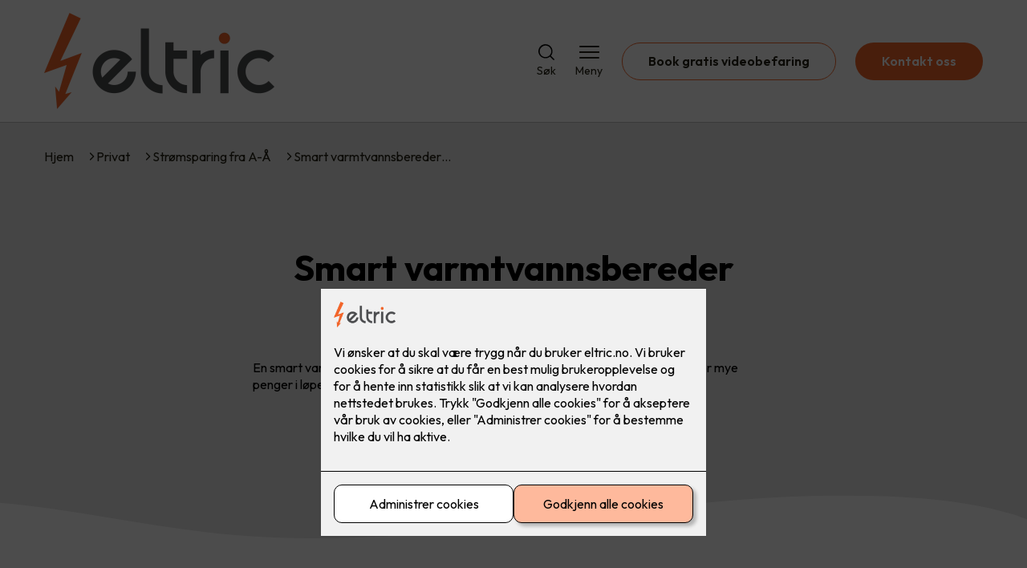

--- FILE ---
content_type: text/html; charset=utf-8
request_url: https://www.eltric.no/privat/energikloke-valg/smart-varmtvannsbereder-kutter-kostnadene
body_size: 15753
content:

        <!DOCTYPE html>
        <html lang="no">
            <head>
                <title>Smart varmtvannsbereder kutter kostnadene - Eltric AS - din elektriker i Namsos</title>
                <link rel="preconnect" href="https://res.cloudinary.com">
                <link rel="canonical" href="https://www.elkonor.no/privat/energikloke-valg/smart-varmtvannsbereder-kutter-kostnadene">
                <meta name="viewport"  content="width=device-width, initial-scale=1"><meta name="description"  content="En smart varmtvannsbereder flytter forbruket til gunstigere tider, og sparer deg for mye penger i løpet av året.

"><meta  property="og:title" content="Smart varmtvannsbereder kutter kostnadene"><meta  property="og:description" content="En smart varmtvannsbereder flytter forbruket til gunstigere tider, og sparer deg for mye penger i løpet av året.

"><meta name="twitter:title"  content="Smart varmtvannsbereder kutter kostnadene"><meta name="twitter:description"  content="En smart varmtvannsbereder flytter forbruket til gunstigere tider, og sparer deg for mye penger i løpet av året.

">
                <link rel="preconnect" href="https://fonts.gstatic.com" crossorigin /><link rel="preload" as="style" href="https://fonts.googleapis.com/css2?family=Outfit:wght@400;600;700&display=swap" /><link rel="stylesheet" href="https://fonts.googleapis.com/css2?family=Outfit:wght@400;600;700&display=swap" media="print" onload="this.media='all'" />
                
                
                <link rel="shortcut icon"type="image/x-icon" href="https://res.cloudinary.com/rubics/image/upload/w_32,h_32,c_pad/667e910b1d70e61cff5dcdb3-Eltric-logo%202021_liten.png">
                <script src="/js/app.2f1fdc5d8e5d3245b97d.bundle.js" defer></script>
                
                <script>
                  window.dataLayer = window.dataLayer || [];
                  function gtag(){dataLayer.push(arguments);}
                  gtag('set', 'ads_data_redaction', true);
                  gtag('consent', 'default', {
                    functionality_storage: "granted",
                    security_storage: "granted",
                    ad_storage: "denied",
                    analytics_storage: "denied",
                    personalization_storage: "denied",
                    ad_user_data: "denied",
                    ad_personalization: "denied",
                    wait_for_update: 10000
                  });
                  document.addEventListener("consents-confirmed", async function(e) {
                    gtag("consent", "update", e.detail.gtm);
                    dataLayer.push({ event: "consents-confirmed", consents: e.detail.gtm });
                  });
                </script>
                <script src="https://cdn.jsdelivr.net/npm/@ludens-reklame/cookie-dialog@1.2.0/dialog.min.js" defer></script>
                
                
                 <!-- Google Tag Manager --> <script>(function(w,d,s,l,i){w[l]=w[l]||[];w[l].push({'gtm.start':new Date().getTime(),event:'gtm.js'});var f=d.getElementsByTagName(s)[0],j=d.createElement(s),dl=l!='dataLayer'?'&l='+l:'';j.async=true;j.src='https://www.googletagmanager.com/gtm.js?id='+i+dl;f.parentNode.insertBefore(j,f);})(window,document,'script','dataLayer','GTM-KM4SC6D');</script> <!-- End Google Tag Manager -->
                <style data-styled="true" data-styled-version="5.3.11">.hNlDMA{-webkit-transition:opacity 0.12s ease-in-out;transition:opacity 0.12s ease-in-out;}/*!sc*/
data-styled.g13[id="sc-dAlyuH"]{content:"hNlDMA,"}/*!sc*/
.gGrzRB{border:0;border-radius:50px;background-color:rgba(242,101,42,1);color:rgba(255,255,255,1);cursor:pointer;padding:0 32px;-webkit-transition:all 0.15s ease-in-out;transition:all 0.15s ease-in-out;-webkit-text-decoration:none;text-decoration:none;height:45px;border:1px solid transparent;background-color:#FFFFFF;color:rgba(36,34,20,1);border-color:rgba(242,101,42,1);display:-webkit-inline-box;display:-webkit-inline-flex;display:-ms-inline-flexbox;display:inline-flex;-webkit-align-items:center;-webkit-box-align:center;-ms-flex-align:center;align-items:center;}/*!sc*/
.gGrzRB:hover{opacity:0.8;}/*!sc*/
.gGrzRB:hover{opacity:1;background-color:rgba(247,246,244,1);color:#242214;}/*!sc*/
.gGrzRB:disabled{opacity:0.6;cursor:wait;}/*!sc*/
.ldOkaS{border:0;border-radius:50px;background-color:rgba(242,101,42,1);color:rgba(255,255,255,1);cursor:pointer;padding:0 32px;-webkit-transition:all 0.15s ease-in-out;transition:all 0.15s ease-in-out;-webkit-text-decoration:none;text-decoration:none;height:45px;border:1px solid transparent;display:-webkit-inline-box;display:-webkit-inline-flex;display:-ms-inline-flexbox;display:inline-flex;-webkit-align-items:center;-webkit-box-align:center;-ms-flex-align:center;align-items:center;}/*!sc*/
.ldOkaS:hover{opacity:0.8;}/*!sc*/
.ldOkaS:disabled{opacity:0.6;cursor:wait;}/*!sc*/
.yKvwB{border:0;border-radius:50px;background-color:rgba(242,101,42,1);color:rgba(255,255,255,1);cursor:pointer;padding:0 32px;-webkit-transition:all 0.15s ease-in-out;transition:all 0.15s ease-in-out;-webkit-text-decoration:none;text-decoration:none;height:45px;border:1px solid transparent;background-color:rgba(76,77,79,1);color:rgba(255,255,255,1);display:-webkit-inline-box;display:-webkit-inline-flex;display:-ms-inline-flexbox;display:inline-flex;-webkit-align-items:center;-webkit-box-align:center;-ms-flex-align:center;align-items:center;}/*!sc*/
.yKvwB:hover{opacity:0.8;}/*!sc*/
.yKvwB:disabled{opacity:0.6;cursor:wait;}/*!sc*/
data-styled.g2622[id="sc-dCZOmM"]{content:"gGrzRB,ldOkaS,yKvwB,"}/*!sc*/
.chKzdg{margin:24px 0;}/*!sc*/
@media (min-width:960px){.chKzdg{margin:64px 0;}}/*!sc*/
data-styled.g2627[id="sc-hfvNRh"]{content:"chKzdg,"}/*!sc*/
.kSuRPF{padding:0 16px;}/*!sc*/
@media (min-width:960px){.kSuRPF{padding:0 32px;}}/*!sc*/
data-styled.g2628[id="sc-jysbhu"]{content:"kSuRPF,"}/*!sc*/
.iZeQKY{margin:0 auto;max-width:1170px;}/*!sc*/
.daGDUF{margin:0 auto;max-width:1170px;max-width:650px;}/*!sc*/
data-styled.g2629[id="sc-iWzMLn"]{content:"iZeQKY,daGDUF,"}/*!sc*/
body{margin:0;padding:0;-webkit-font-smoothing:antialiased;background-color:#FFFFFF;color:rgba(36,34,20,1);}/*!sc*/
body,input,select,textarea,button{font-family:'Outfit',sans-serif;font-weight:400;font-size:1rem;line-height:1.35;}/*!sc*/
.b1{font-family:'Outfit',sans-serif;font-weight:400;font-size:1rem;line-height:1.35;}/*!sc*/
.b2{font-family:'Outfit',sans-serif;font-weight:400;font-size:1.125rem;line-height:1.35;}/*!sc*/
.b3{font-family:'Outfit',sans-serif;font-weight:600;font-size:1rem;line-height:1.25;}/*!sc*/
p,h1,h2,h3,h4,h5,h6,.vspace{margin:0 0 16px;}/*!sc*/
.vspace-top{margin-top:16px;}/*!sc*/
.vspace-top-s{margin-top:24px;}/*!sc*/
p + h1,p + h2,p + h3,p + h4,p + h5,p + h6{margin-top:32px;}/*!sc*/
h1,.h1{font-family:'Outfit',sans-serif;font-weight:700;font-size:1.75rem;line-height:1.35;}/*!sc*/
@media (min-width:960px){h1,.h1{font-size:2.813rem;}}/*!sc*/
@media (min-width:960px){h1,.h1{font-size:2.813rem;}}/*!sc*/
h2,.h2{font-family:'Outfit',sans-serif;font-weight:600;font-size:1.5rem;line-height:1.35;}/*!sc*/
@media (min-width:960px){h2,.h2{font-size:2rem;}}/*!sc*/
@media (min-width:960px){h2,.h2{font-size:2rem;}}/*!sc*/
h3,.h3{font-family:'Outfit',sans-serif;font-weight:600;font-size:1.375rem;line-height:1.35;}/*!sc*/
@media (min-width:960px){h3,.h3{font-size:1.563rem;}}/*!sc*/
@media (min-width:960px){h3,.h3{font-size:1.563rem;}}/*!sc*/
h4,.h4{font-family:'Outfit',sans-serif;font-weight:600;font-size:1.125rem;line-height:1.35;}/*!sc*/
@media (min-width:960px){h4,.h4{font-size:1.438rem;}}/*!sc*/
@media (min-width:960px){h4,.h4{font-size:1.438rem;}}/*!sc*/
h5,.h5{font-family:'Outfit',sans-serif;font-weight:600;font-size:1.125rem;line-height:1.35;}/*!sc*/
@media (min-width:960px){h5,.h5{font-size:1.25rem;}}/*!sc*/
h6,.h6{font-family:'Outfit',sans-serif;font-weight:600;font-size:1rem;line-height:1.35;}/*!sc*/
a{color:rgba(36,34,20,1);}/*!sc*/
ol,ul{margin-top:0;margin-bottom:16px;padding-left:1em;}/*!sc*/
ol ul,ul ul,ol ol,ul ol{padding-left:2em;margin-top:8px;}/*!sc*/
li:not(:last-child){margin-bottom:8px;}/*!sc*/
label{font-family:'Outfit',sans-serif;font-weight:600;font-size:1rem;line-height:1.35;}/*!sc*/
input,textarea,select{box-sizing:border-box;border-radius:8px;border:1px solid #747474;padding-left:16px;}/*!sc*/
input[type='radio'],input[type='checkbox']{height:auto;}/*!sc*/
input,select{height:45px;}/*!sc*/
textarea{height:117px;padding-top:8px;}/*!sc*/
.fill-primary{fill:rgba(242,101,42,1);}/*!sc*/
.fill-secondary{fill:rgba(76,77,79,1);}/*!sc*/
.fill-primary-variant{fill:rgba(232,232,232,1);}/*!sc*/
.fill-secondary-variant{fill:rgba(254,185,156,1);}/*!sc*/
.fill-tertiary{fill:rgba(0,0,0,1);}/*!sc*/
.fill-quaternary{fill:rgba(225,110,60,1);}/*!sc*/
.outline-quaternary{stroke:rgba(225,110,60,1);}/*!sc*/
.fill-quinary{fill:rgba(231,231,231,1);}/*!sc*/
.fill-surface{fill:rgba(247,246,244,1);}/*!sc*/
.fill-background{fill:#FFFFFF;}/*!sc*/
@media (min-width:960px){.mobile{display:none!important;}}/*!sc*/
.desktop{display:none;}/*!sc*/
@media (min-width:960px){.desktop{display:revert;}}/*!sc*/
.modal-wrapper{width:100%;padding:0 32px;}/*!sc*/
@media (min-width:960px){.modal-wrapper{width:auto;}}/*!sc*/
.red{color:rgba(169,46,0,1);}/*!sc*/
.green{color:rgba(107,190,87,1);}/*!sc*/
div:has(> .vs):has(+ div > .button-component) > .vs{margin-bottom:0;}/*!sc*/
div:has(.button-component) + div > .vs{margin-top:0;}/*!sc*/
data-styled.g2639[id="sc-global-kANaqN1"]{content:"sc-global-kANaqN1,"}/*!sc*/
.gWKSqX > *:last-child{margin-bottom:0;}/*!sc*/
data-styled.g2643[id="sc-iAIuDW"]{content:"gWKSqX,"}/*!sc*/
.gHSSHz img{width:100%;border-radius:8px;}/*!sc*/
.gHSSHz p{font-style:italic;margin-top:8px;}/*!sc*/
data-styled.g2644[id="sc-fdNikT"]{content:"gHSSHz,"}/*!sc*/
.gxvzAx{display:-webkit-box;display:-webkit-flex;display:-ms-flexbox;display:flex;gap:16px;-webkit-box-pack:center;-webkit-justify-content:center;-ms-flex-pack:center;justify-content:center;-webkit-flex-direction:row;-ms-flex-direction:row;flex-direction:row;margin-top:24px;}/*!sc*/
@media all and (min-width:960px){.gxvzAx{-webkit-flex-direction:row;-ms-flex-direction:row;flex-direction:row;}}/*!sc*/
data-styled.g2653[id="sc-hjrkZx"]{content:"gxvzAx,"}/*!sc*/
.lcRbaf{background-color:rgba(247,246,244,1);color:#242214;padding:1px;text-align:center;border-radius:0;}/*!sc*/
data-styled.g2654[id="sc-kHkzUk"]{content:"lcRbaf,"}/*!sc*/
.bwJMqa{display:-webkit-box;display:-webkit-flex;display:-ms-flexbox;display:flex;-webkit-align-items:center;-webkit-box-align:center;-ms-flex-align:center;align-items:center;-webkit-box-pack:center;-webkit-justify-content:center;-ms-flex-pack:center;justify-content:center;-webkit-flex-direction:column;-ms-flex-direction:column;flex-direction:column;border:0;background-color:#FFFFFF;cursor:pointer;-webkit-transition:background-color 0.15s ease-in-out,color 0.15s ease-in-out;transition:background-color 0.15s ease-in-out,color 0.15s ease-in-out;padding:0;}/*!sc*/
@media all and (min-width:960px){.bwJMqa{border-radius:8px;}}/*!sc*/
.bwJMqa .label{display:none;color:rgba(36,34,20,1);-webkit-transition:background-color 0.15s ease-in-out,color 0.15s ease-in-out;transition:background-color 0.15s ease-in-out,color 0.15s ease-in-out;font-size:14px;font-weight:400;margin-top:4px;}/*!sc*/
@media all and (min-width:960px){.bwJMqa .label{display:block;}}/*!sc*/
data-styled.g2657[id="sc-kpMPbt"]{content:"bwJMqa,"}/*!sc*/
.bmfUHn{border:0;width:25px;height:20px;position:relative;-webkit-transform:rotate(0deg);-ms-transform:rotate(0deg);transform:rotate(0deg);-webkit-transition:all 0.15s ease-in-out;transition:all 0.15s ease-in-out;cursor:pointer;display:-webkit-box;display:-webkit-flex;display:-ms-flexbox;display:flex;}/*!sc*/
.bmfUHn span{display:block;position:absolute;height:2px;width:100%;background:rgba(36,34,20,1);opacity:1;left:0;border-radius:2px;-webkit-transform:rotate(0deg);-ms-transform:rotate(0deg);transform:rotate(0deg);-webkit-transition:0.15s ease-in-out;transition:0.15s ease-in-out;}/*!sc*/
.bmfUHn span:nth-child(1){top:2px;}/*!sc*/
.bmfUHn span:nth-child(2),.bmfUHn span:nth-child(3){top:9px;}/*!sc*/
.bmfUHn span:nth-child(4){top:16px;}/*!sc*/
data-styled.g2658[id="sc-cykuxk"]{content:"bmfUHn,"}/*!sc*/
.hsICCk{display:-webkit-box;display:-webkit-flex;display:-ms-flexbox;display:flex;height:40px;max-height:100%;max-width:100%;}/*!sc*/
.hsICCk img{max-width:100%;width:auto;height:40px;object-fit:contain;}/*!sc*/
@media all and (min-width:960px){.hsICCk{height:120px;}.hsICCk img{height:120px;}}/*!sc*/
data-styled.g2659[id="sc-EjzsD"]{content:"hsICCk,"}/*!sc*/
.gDhlTI{display:-webkit-box;display:-webkit-flex;display:-ms-flexbox;display:flex;-webkit-align-items:center;-webkit-box-align:center;-ms-flex-align:center;align-items:center;-webkit-flex-direction:column;-ms-flex-direction:column;flex-direction:column;-webkit-text-decoration:none;text-decoration:none;padding:0;margin:0;border:0;background-color:transparent;cursor:pointer;color:rgba(36,34,20,1);}/*!sc*/
.gDhlTI svg{height:20px;width:20px;-webkit-transition:all 0.15s ease-in-out;transition:all 0.15s ease-in-out;}/*!sc*/
.gDhlTI .label{font-size:12px;font-weight:400;margin-top:4px;}/*!sc*/
@media all and (min-width:960px){.gDhlTI .label{font-size:14px;}}/*!sc*/
data-styled.g2663[id="sc-ebWgmc"]{content:"gDhlTI,"}/*!sc*/
.khCLYP{background:#FFFFFF;color:rgba(36,34,20,1);padding:16px 0;border-bottom:1px solid rgba(0,0,0,0.25);position:relative;z-index:10;}/*!sc*/
@media all and (min-width:960px){.khCLYP{padding:16px 0;}}/*!sc*/
data-styled.g2664[id="sc-dA-dRPV"]{content:"khCLYP,"}/*!sc*/
.knAqIL{display:-webkit-box;display:-webkit-flex;display:-ms-flexbox;display:flex;-webkit-align-items:center;-webkit-box-align:center;-ms-flex-align:center;align-items:center;-webkit-box-pack:justify;-webkit-justify-content:space-between;-ms-flex-pack:justify;justify-content:space-between;}/*!sc*/
data-styled.g2665[id="sc-fTafgi"]{content:"knAqIL,"}/*!sc*/
.jhpbst.header-button{margin-left:0;}/*!sc*/
.jhpbst.header-button--mobile{display:block;}/*!sc*/
@media all and (min-width:960px){.jhpbst.header-button--mobile{display:none;}}/*!sc*/
.jhpbst.header-button--desktop{display:none;}/*!sc*/
@media all and (min-width:960px){.jhpbst.header-button--desktop{display:block;}}/*!sc*/
@media all and (min-width:960px){.jhpbst.header-button{margin-left:24px;}}/*!sc*/
data-styled.g2666[id="sc-frhQKb"]{content:"jhpbst,"}/*!sc*/
.bXSOwo{display:-webkit-box;display:-webkit-flex;display:-ms-flexbox;display:flex;-webkit-align-items:center;-webkit-box-align:center;-ms-flex-align:center;align-items:center;}/*!sc*/
.bXSOwo ul{display:-webkit-box;display:-webkit-flex;display:-ms-flexbox;display:flex;list-style:none;padding:0;margin:0;-webkit-align-items:center;-webkit-box-align:center;-ms-flex-align:center;align-items:center;}/*!sc*/
.bXSOwo ul li{position:relative;margin-bottom:0;}/*!sc*/
.bXSOwo ul li:not(:first-child){margin-left:24px;}/*!sc*/
.bXSOwo ul li.header-action--desktop{display:none;}/*!sc*/
@media all and (min-width:960px){.bXSOwo ul li.header-action--desktop{display:block;}}/*!sc*/
data-styled.g2667[id="sc-hirKnY"]{content:"bXSOwo,"}/*!sc*/
.bPsumQ{display:block;padding-top:16px;}/*!sc*/
@media all and (min-width:960px){.bPsumQ{display:none;}}/*!sc*/
.bPsumQ ul{display:-webkit-box;display:-webkit-flex;display:-ms-flexbox;display:flex;list-style:none;padding:0;margin:0;-webkit-box-pack:end;-webkit-justify-content:flex-end;-ms-flex-pack:end;justify-content:flex-end;gap:24px;}/*!sc*/
.bPsumQ ul li{position:relative;margin-bottom:8px;}/*!sc*/
data-styled.g2674[id="sc-epxwMy"]{content:"bPsumQ,"}/*!sc*/
.bVQGgs{background-color:rgba(0,0,0,1);}/*!sc*/
data-styled.g2689[id="sc-gWQaNQ"]{content:"bVQGgs,"}/*!sc*/
.bCVhAr{padding:16px 0;}/*!sc*/
@media all and (min-width:960px){.bCVhAr{padding:32px 0 64px;}}/*!sc*/
data-styled.g2690[id="sc-dzUOuN"]{content:"bCVhAr,"}/*!sc*/
.fdNSqS{display:-webkit-box;display:-webkit-flex;display:-ms-flexbox;display:flex;-webkit-flex-wrap:wrap;-ms-flex-wrap:wrap;flex-wrap:wrap;}/*!sc*/
data-styled.g2691[id="sc-dJnnlm"]{content:"fdNSqS,"}/*!sc*/
.hXHuX{width:100%;}/*!sc*/
@media all and (min-width:960px){.hXHuX{width:25%;margin:24px 0;}}/*!sc*/
.hXHuX:not(:last-child){margin-bottom:24px;}/*!sc*/
.hXHuX h3{color:rgba(255,255,255,1);margin-bottom:16px;}/*!sc*/
.hXHuX ul{list-style:none;margin:0;padding:0;}/*!sc*/
.hXHuX ul li:not(:last-child){margin-bottom:8px;}/*!sc*/
.hXHuX ul li a{display:-webkit-box;display:-webkit-flex;display:-ms-flexbox;display:flex;-webkit-align-items:center;-webkit-box-align:center;-ms-flex-align:center;align-items:center;color:rgba(255,255,255,1);-webkit-text-decoration:none;text-decoration:none;}/*!sc*/
.hXHuX ul li a:hover{-webkit-text-decoration:underline;text-decoration:underline;}/*!sc*/
.hXHuX ul li a img{width:24px;height:24px;margin-right:8px;}/*!sc*/
data-styled.g2692[id="sc-msaSj"]{content:"hXHuX,"}/*!sc*/
.doAcYS{text-align:center;display:-webkit-box;display:-webkit-flex;display:-ms-flexbox;display:flex;-webkit-box-pack:center;-webkit-justify-content:center;-ms-flex-pack:center;justify-content:center;-webkit-align-items:center;-webkit-box-align:center;-ms-flex-align:center;align-items:center;}/*!sc*/
.doAcYS .hs{width:100%;}/*!sc*/
.doAcYS .text >:last-child{margin:0;}/*!sc*/
.doAcYS > *,.doAcYS a,.doAcYS a:active,.doAcYS a:visited{color:rgba(255,255,255,1);}/*!sc*/
data-styled.g2693[id="sc-iENlKF"]{content:"doAcYS,"}/*!sc*/
.gXJJgE{padding:16px 0;display:-webkit-box;display:-webkit-flex;display:-ms-flexbox;display:flex;-webkit-box-pack:center;-webkit-justify-content:center;-ms-flex-pack:center;justify-content:center;-webkit-align-items:center;-webkit-box-align:center;-ms-flex-align:center;align-items:center;-webkit-flex-direction:column;-ms-flex-direction:column;flex-direction:column;border-top:1px solid rgba(255,255,255,1);}/*!sc*/
@media all and (min-width:960px){.gXJJgE{-webkit-flex-direction:row;-ms-flex-direction:row;flex-direction:row;padding:24px 0;}}/*!sc*/
.gXJJgE .text{margin-left:0;-webkit-flex:1;-ms-flex:1;flex:1;display:-webkit-box;display:-webkit-flex;display:-ms-flexbox;display:flex;-webkit-box-pack:center;-webkit-justify-content:center;-ms-flex-pack:center;justify-content:center;-webkit-transform:translateX(0);-ms-transform:translateX(0);transform:translateX(0);}/*!sc*/
@media all and (min-width:960px){.gXJJgE .text{margin-left:auto;-webkit-transform:translateX(44px);-ms-transform:translateX(44px);transform:translateX(44px);}}/*!sc*/
.gXJJgE img{height:20px;max-width:88px;margin-top:16px;}/*!sc*/
@media all and (min-width:960px){.gXJJgE img{margin-left:auto;margin-top:0;}}/*!sc*/
data-styled.g2694[id="sc-NkRgw"]{content:"gXJJgE,"}/*!sc*/
.jNTBik{display:-webkit-box;display:-webkit-flex;display:-ms-flexbox;display:flex;-webkit-align-items:center;-webkit-box-align:center;-ms-flex-align:center;align-items:center;gap:16px;}/*!sc*/
.jNTBik a{color:rgba(36,34,20,1);-webkit-text-decoration:none;text-decoration:none;}/*!sc*/
.jNTBik a:hover{-webkit-text-decoration:underline;text-decoration:underline;}/*!sc*/
.jNTBik span{display:inline-block;}/*!sc*/
.jNTBik span:last-child i{display:none;}/*!sc*/
@media (max-width:960px){.jNTBik{gap:8px;font-size:12px;}}/*!sc*/
data-styled.g2796[id="sc-MjnyT"]{content:"jNTBik,"}/*!sc*/
.hhtSbB{display:-webkit-inline-box;display:-webkit-inline-flex;display:-ms-inline-flexbox;display:inline-flex;margin-left:16px;}/*!sc*/
.hhtSbB svg{width:12px;height:12px;}/*!sc*/
.hhtSbB svg path{fill:rgba(36,34,20,1);}/*!sc*/
@media (max-width:960px){.hhtSbB{margin-left:8px;}.hhtSbB svg{width:8px;height:8px;}}/*!sc*/
data-styled.g2797[id="sc-cYzNJU"]{content:"hhtSbB,"}/*!sc*/
.jWElyn{padding:32px;position:relative;overflow-x:hidden;min-height:220px;background-color:rgba(232,232,232,1);color:rgba(0,0,0,1);}/*!sc*/
.jWElyn > *{position:relative;z-index:2;}/*!sc*/
@media (min-width:960px){.jWElyn{overflow-y:hidden;}}/*!sc*/
.jWElyn .mobile{display:-webkit-box;display:-webkit-flex;display:-ms-flexbox;display:flex;-webkit-box-pack:center;-webkit-justify-content:center;-ms-flex-pack:center;justify-content:center;margin-top:24px;}/*!sc*/
.jWElyn .desktop{margin-top:32px;}/*!sc*/
data-styled.g2798[id="sc-dmFhJp"]{content:"jWElyn,"}/*!sc*/
.eEJmzY{display:-webkit-box;display:-webkit-flex;display:-ms-flexbox;display:flex;-webkit-align-items:center;-webkit-box-align:center;-ms-flex-align:center;align-items:center;-webkit-flex-direction:column;-ms-flex-direction:column;flex-direction:column;gap:24px;-webkit-box-pack:center;-webkit-justify-content:center;-ms-flex-pack:center;justify-content:center;}/*!sc*/
@media (min-width:960px){.eEJmzY{gap:48px;-webkit-flex-direction:row;-ms-flex-direction:row;flex-direction:row;height:28.2rem;}}/*!sc*/
@media (min-width:960px){.eEJmzY{height:350px;}}/*!sc*/
data-styled.g2799[id="sc-eCshAa"]{content:"eEJmzY,"}/*!sc*/
.qgAXN{-webkit-flex:1;-ms-flex:1;flex:1;}/*!sc*/
data-styled.g2800[id="sc-eQxBzv"]{content:"qgAXN,"}/*!sc*/
.iWUGGW{margin:auto;}/*!sc*/
.iWUGGW h2,.iWUGGW h3,.iWUGGW h4,.iWUGGW h5{color:rgba(0,0,0,1);}/*!sc*/
.iWUGGW h1,.iWUGGW h2,.iWUGGW h3{margin-bottom:24px;}/*!sc*/
.iWUGGW > *:last-child{margin-bottom:0;}/*!sc*/
@media (min-width:960px){.iWUGGW{max-width:650px;}}/*!sc*/
.iWUGGW h1,.iWUGGW h2,.iWUGGW h3{text-align:center;}/*!sc*/
data-styled.g2801[id="sc-beEYvs"]{content:"iWUGGW,"}/*!sc*/
.fyEuy{margin-bottom:16px;}/*!sc*/
data-styled.g2804[id="sc-dsRfZY"]{content:"fyEuy,"}/*!sc*/
.jXDQwL svg{display:block;margin-top:-3px;width:100vw;fill:rgba(232,232,232,1);}/*!sc*/
data-styled.g2810[id="sc-jaXNQG"]{content:"jXDQwL,"}/*!sc*/
</style>
            </head>
            <body>
                <div id="rubics">
                  <div class="sc-dAlyuH hNlDMA"><div id="header_1" class="component "><div><header class="sc-dA-dRPV khCLYP"><div class="sc-jysbhu kSuRPF hs"><div width="large" class="sc-iWzMLn iZeQKY"><div class="sc-fTafgi knAqIL"><div><a href="/" size="120" class="sc-EjzsD hsICCk"><img src="https://res.cloudinary.com/rubics/image/upload/h_240/f_auto/lyb5xun7ffqxpeuorh4p.png" alt="Eltric AS"/></a></div><div class="sc-hirKnY bXSOwo"><ul><li class="header-action header-action--desktop"><button aria-expanded="false" aria-label="Åpne søk" aria-controls="search" class="sc-ebWgmc gDhlTI"><svg version="1.1" xmlns="http://www.w3.org/2000/svg" x="0" y="0" viewBox="0 0 24 24" style="enable-background:new 0 0 24 24" xml:space="preserve" aria-hidden="true"><path d="m23.6 22.4-4.9-4.9c1.7-2.1 2.6-4.7 2.4-7.5-.2-2.7-1.4-5.2-3.4-7.1S13 .1 10.3.1C7.6.2 5 1.3 3.1 3.2 1.2 5.1.1 7.7 0 10.4s.9 5.3 2.8 7.3c1.8 2 4.4 3.2 7.1 3.4 2.7.2 5.4-.7 7.5-2.4l4.9 4.9c.2.2.4.3.7.3.2 0 .5-.1.7-.3.2-.2.3-.4.3-.7-.2-.1-.3-.4-.4-.5zm-8.2-4.5c-1.4 1-3.1 1.5-4.8 1.5-2.3 0-4.5-.9-6.1-2.5C2.9 15.3 2 13.1 2 10.8c0-1.7.5-3.4 1.5-4.8s2.3-2.5 3.9-3.2c1.6-.7 3.3-.8 5-.5 1.7.3 3.2 1.2 4.4 2.4 1.2 1.2 2 2.8 2.4 4.4.3 1.7.2 3.4-.5 5-.8 1.5-1.9 2.8-3.3 3.8z"></path></svg><span class="label">Søk</span></button></li><li class="header-action"><button aria-expanded="false" aria-label="Åpne meny" aria-controls="menu" class="sc-kpMPbt bwJMqa h6"><div class="sc-cykuxk bmfUHn"><span></span><span></span><span></span><span></span></div><span class="label">Meny</span></button></li><li class="sc-frhQKb jhpbst header-button header-button--desktop"><a href="/book-gratis-videobefaring" class="sc-dCZOmM gGrzRB h6">Book gratis videobefaring</a></li><li class="sc-frhQKb jhpbst header-button header-button--desktop"><a href="/kontakt-oss" class="sc-dCZOmM ldOkaS h6">Kontakt oss</a></li></ul></div></div></div></div></header><div class="sc-epxwMy bPsumQ"><div class="sc-jysbhu kSuRPF hs"><div width="large" class="sc-iWzMLn iZeQKY"><ul><li><button aria-expanded="false" aria-label="Åpne søk" aria-controls="search" class="sc-ebWgmc gDhlTI"><svg version="1.1" xmlns="http://www.w3.org/2000/svg" x="0" y="0" viewBox="0 0 24 24" style="enable-background:new 0 0 24 24" xml:space="preserve" aria-hidden="true"><path d="m23.6 22.4-4.9-4.9c1.7-2.1 2.6-4.7 2.4-7.5-.2-2.7-1.4-5.2-3.4-7.1S13 .1 10.3.1C7.6.2 5 1.3 3.1 3.2 1.2 5.1.1 7.7 0 10.4s.9 5.3 2.8 7.3c1.8 2 4.4 3.2 7.1 3.4 2.7.2 5.4-.7 7.5-2.4l4.9 4.9c.2.2.4.3.7.3.2 0 .5-.1.7-.3.2-.2.3-.4.3-.7-.2-.1-.3-.4-.4-.5zm-8.2-4.5c-1.4 1-3.1 1.5-4.8 1.5-2.3 0-4.5-.9-6.1-2.5C2.9 15.3 2 13.1 2 10.8c0-1.7.5-3.4 1.5-4.8s2.3-2.5 3.9-3.2c1.6-.7 3.3-.8 5-.5 1.7.3 3.2 1.2 4.4 2.4 1.2 1.2 2 2.8 2.4 4.4.3 1.7.2 3.4-.5 5-.8 1.5-1.9 2.8-3.3 3.8z"></path></svg><span class="label">Søk</span></button></li></ul></div></div></div></div></div><main><div id="hero_1" class="component "><div><div class="sc-dmFhJp jWElyn"><div width="large" class="sc-iWzMLn iZeQKY"><div class="sc-dsRfZY fyEuy"><div class="sc-MjnyT jNTBik"><span><a href="/">Hjem</a><i class="sc-cYzNJU hhtSbB"><svg xmlns="http://www.w3.org/2000/svg" fill="none" viewBox="0 0 27 28" aria-hidden="true"><path fill="none" d="M9.06221 3.40364c-.31215.31224-.4875.73568-.4875 1.17719 0 .44151.17535.86495.4875 1.17719L17.3042 14l-8.24199 8.242c-.3033.314-.47113.7346-.46734 1.1712.0038.4366.17891.8542.48762 1.1629.30872.3087.72633.4838 1.16291.4876.4366.0038.8572-.164 1.1712-.4673l9.4192-9.4192c.3121-.3122.4875-.7357.4875-1.1772s-.1754-.8649-.4875-1.1772l-9.4192-9.41916c-.3123-.31215-.7357-.4875-1.1772-.4875-.44151 0-.86495.17535-1.17719.4875Z"></path></svg></i></span><span><a href="/privat">Privat</a><i class="sc-cYzNJU hhtSbB"><svg xmlns="http://www.w3.org/2000/svg" fill="none" viewBox="0 0 27 28" aria-hidden="true"><path fill="none" d="M9.06221 3.40364c-.31215.31224-.4875.73568-.4875 1.17719 0 .44151.17535.86495.4875 1.17719L17.3042 14l-8.24199 8.242c-.3033.314-.47113.7346-.46734 1.1712.0038.4366.17891.8542.48762 1.1629.30872.3087.72633.4838 1.16291.4876.4366.0038.8572-.164 1.1712-.4673l9.4192-9.4192c.3121-.3122.4875-.7357.4875-1.1772s-.1754-.8649-.4875-1.1772l-9.4192-9.41916c-.3123-.31215-.7357-.4875-1.1772-.4875-.44151 0-.86495.17535-1.17719.4875Z"></path></svg></i></span><span><a href="/privat/energikloke-valg">Strømsparing fra A-Å</a><i class="sc-cYzNJU hhtSbB"><svg xmlns="http://www.w3.org/2000/svg" fill="none" viewBox="0 0 27 28" aria-hidden="true"><path fill="none" d="M9.06221 3.40364c-.31215.31224-.4875.73568-.4875 1.17719 0 .44151.17535.86495.4875 1.17719L17.3042 14l-8.24199 8.242c-.3033.314-.47113.7346-.46734 1.1712.0038.4366.17891.8542.48762 1.1629.30872.3087.72633.4838 1.16291.4876.4366.0038.8572-.164 1.1712-.4673l9.4192-9.4192c.3121-.3122.4875-.7357.4875-1.1772s-.1754-.8649-.4875-1.1772l-9.4192-9.41916c-.3123-.31215-.7357-.4875-1.1772-.4875-.44151 0-.86495.17535-1.17719.4875Z"></path></svg></i></span><span><a href="/privat/energikloke-valg/smart-varmtvannsbereder-kutter-kostnadene">Smart varmtvannsbereder…</a><i class="sc-cYzNJU hhtSbB"><svg xmlns="http://www.w3.org/2000/svg" fill="none" viewBox="0 0 27 28" aria-hidden="true"><path fill="none" d="M9.06221 3.40364c-.31215.31224-.4875.73568-.4875 1.17719 0 .44151.17535.86495.4875 1.17719L17.3042 14l-8.24199 8.242c-.3033.314-.47113.7346-.46734 1.1712.0038.4366.17891.8542.48762 1.1629.30872.3087.72633.4838 1.16291.4876.4366.0038.8572-.164 1.1712-.4673l9.4192-9.4192c.3121-.3122.4875-.7357.4875-1.1772s-.1754-.8649-.4875-1.1772l-9.4192-9.41916c-.3123-.31215-.7357-.4875-1.1772-.4875-.44151 0-.86495.17535-1.17719.4875Z"></path></svg></i></span></div></div></div><div width="medium" class="sc-iWzMLn iZeQKY"><div class="sc-eCshAa eEJmzY"><div class="sc-eQxBzv qgAXN"><div class="sc-beEYvs iWUGGW text"><h1>Smart varmtvannsbereder kutter kostnadene</h1>
<p>En smart varmtvannsbereder flytter forbruket til gunstigere tider, og sparer deg for mye penger i løpet av året.</p>
</div></div></div></div></div><div class="sc-jaXNQG jXDQwL"><svg xmlns="http://www.w3.org/2000/svg" viewBox="0 0 1440 78.525"><path d="M1440,0L0,1.229v27.592c24.316,2.18,48.303,5.042,71.479,8.296,30.086,4.216,59.665,9.063,89.226,13.907,55.57,9.107,111.079,18.203,169.786,23.08,160.417,13.337,319.581-5.948,479.572-25.334,142.766-17.299,286.187-34.677,431.747-29.027,71.38,2.771,143.82,11.73,195.9,31.253.77.287,1.53.576,2.29.868V0Z"></path></svg></div></div></div><div id="article_1" class="component rich"><div><div><div id="fa252e56-cd55-4811-8904-05690ebd2531" class="component" data-child-of="article_1"><div><div class="sc-hfvNRh chKzdg vs"><div class="sc-jysbhu kSuRPF hs"><div width="medium" class="sc-iWzMLn iZeQKY"><div class="sc-fdNikT gHSSHz"><img src="https://res.cloudinary.com/rubics/image/upload/w_1920/f_auto/k23k18y6p9nkdqnw0dsm.jpg" alt="mann som dusjer i en rain shower" loading="lazy"/><p>Styring av «dumme varmtvannsberedere» har blitt en naturlig del av smart strømsparing.</p></div></div></div></div></div></div><div id="29fe046e-e7a6-40f2-9833-6f86bd116fa5" class="component" data-child-of="article_1"><div><div class="sc-hfvNRh chKzdg vs"><div class="sc-jysbhu kSuRPF hs"><div width="small" class="sc-iWzMLn daGDUF"><div class="sc-iAIuDW gWKSqX"><h2>Varmtvann er nummer to på kostnadslisten</h2>
<p>Brorparten av strømforbruket går til oppvarming, som står for omtrent 60 %. Nummer to på listen er varmtvann.&nbsp;</p>
<p></p>
<p>I snitt sier vi at en norsk husholdning bruker 15-20 % av den totale strømmen til å varme opp vannet i varmtvannsberederen. Det er altså med god grunn at Enova gir mye støtte til tiltak som effektiviserer både varmestyring og oppvarming av vann.&nbsp;</p>
<p></p>
</div></div></div></div></div></div><div id="2eff3b16-71b8-49d0-8417-d1e1239fe173" class="component" data-child-of="article_1"><div><div class="sc-hfvNRh chKzdg vs"><div class="sc-jysbhu kSuRPF hs"><div width="small" class="sc-iWzMLn daGDUF"><div class="sc-iAIuDW gWKSqX"><h2>Smarte varmtvannsberedere flytter forbruket</h2>
<p>Stadig flere av privatpersonene som installerer ny varmtvannsbereder velger en som er smart. En smart bereder leser av strømprisene i sanntid, og kan flytte oppvarmingen av vann til en tid på døgnet hvor strømmen er billigere.</p>
<p></p>
<p>Dette kan få store, positive utslag med tanke på at «alle» dusjer i morgenrushet, og en «dum» varmtvannsbereder vil følgelig begynne å jobbe umiddelbart. Ofte er nemlig strømprisen på sitt høyeste i denne perioden.</p>
<p></p>
</div></div></div></div></div></div><div id="acc0328a-c4b0-4431-a1b2-049276a6c46e" class="component" data-child-of="article_1"><div><div class="sc-kHkzUk lcRbaf"><div class="sc-hfvNRh chKzdg vs"><div class="sc-jysbhu kSuRPF hs"><div width="small" class="sc-iWzMLn daGDUF"><div><h2 style="text-align:left;"><br>Få opptil 5.000 kroner fra Enova<br></h2>
<ul>
<li style="text-align:left;">Enova dekker opptil 5.000 kroner når du investerer i en smart varmtvannsbereder&nbsp;</li>
<li style="text-align:left;">En smart varmtvannsbereder koster vanligvis mellom 3.000 og 5.000 kroner mer enn en vanlig bereder</li>
<li style="text-align:left;">Det betyr at med Enova sin støtteordning kan du til og med gå i pluss!</li>
<li style="text-align:left;">Les mer om <a href="/stotteordninger-fra-enova" target="_self">støtte fra Enova her.</a>&nbsp;</li>
</ul>
<p><br></p>
</div></div></div></div></div></div></div><div id="ebed11a3-6be2-4455-a027-cd0f38ee2f65" class="component" data-child-of="article_1"><div><div class="sc-hfvNRh chKzdg vs"><div class="sc-jysbhu kSuRPF hs"><div width="small" class="sc-iWzMLn daGDUF"><div class="sc-fdNikT gHSSHz"><img src="https://res.cloudinary.com/rubics/image/upload/w_720/f_auto/t1tg8aeww5iadxlfymmo.jpg" alt="mann som dusjer i en rain shower" loading="lazy"/><p>Med noen grep hjemme kan du redusere energibruk, strømavgifter og belaste strømnettet mindre.</p></div></div></div></div></div></div><div id="3eda4fcb-aa51-478f-a201-fdbcd8a43d7e" class="component" data-child-of="article_1"><div><div class="sc-hfvNRh chKzdg vs"><div class="sc-jysbhu kSuRPF hs"><div width="small" class="sc-iWzMLn daGDUF"><div class="sc-iAIuDW gWKSqX"><h2>«Dum» varmtvannsbereder blir smart</h2>
<p>Har du allerede en varmtvannsbereder med mange års levetid igjen? Da kan du velge en annen rute til lavere strømregninger, som ved å oppgradere eksisterende bereder. Vi kan installere en stikkontakt, et støpsel eller et radiostyrt relé, slik at den blir smart – og ikke minst en del av smarthuset ditt.</p>
<p></p>
<p>Det er altså håp selv om du kjøpte en ny varmtvannsbereder for noen år siden. Det er stadig utvikling på denne typen produkter, og våre montører kan hjelpe deg med å finne den som er mest praktisk i din bolig.</p>
<p></p>
</div></div></div></div></div></div><div id="1c3a257f-64ca-4507-9f7c-c513d6ea5188" class="component" data-child-of="article_1"><div><div class="sc-hfvNRh chKzdg vs"><div class="sc-jysbhu kSuRPF hs"><div width="small" class="sc-iWzMLn daGDUF"><div class="sc-iAIuDW gWKSqX"><h2>Det er faktisk enda mer å spare</h2>
<p>Begge alternativene over kan kobles til smarthusløsningen du bruker for resten av boligen, og dermed bidra til enda lavere strømregning. Det er fort gjort å tenke at alt er bra så lenge man bruker strøm når den er billigst, men nettleien kan fortsatt bli overraskende høy.</p>
<p></p>
<p>Du kan lese alt om hvordan strømregningen din regnes ut i <a href="/stromregningen-din-forklart" target="_blank">denne oversikten</a>, men kort forkl art kan høye forbrukstopper sørge for at du betaler unødvendig mye i det netteier kaller fastleddet.</p>
<p></p>
<p>Smarthuset hjelper deg til en lavere strømregning ved å fordele forbruket, slik at din bolig ikke utgjør en belastning på strømnettet.</p>
<p></p>
<p>Oppgrader varmtvannsberederen i dag, så slipper du å starte hver dag med å frykte strømregningen fordi hele husstanden skal dusje når prisene er på topp. Vi hjelper deg gjerne med å finne den beste løsningen for din bolig.</p>
<p></p>
</div></div></div></div></div></div></div></div></div><div id="ctabanner_1" class="component "><div><div class="sc-kHkzUk lcRbaf"><div class="sc-hfvNRh chKzdg vs"><div class="sc-jysbhu kSuRPF hs"><div width="small" class="sc-iWzMLn daGDUF"><h2>Trenger du hjelp til å spare mer strøm?</h2><div><p>Ta kontakt med våre dyktige elektrikere! Vi kan gi deg gode råd om strømsparing, og hjelpe deg å finne løsninger som passer ditt behov.&nbsp;</p>
<p></p>
<p></p>
</div><div class="sc-hjrkZx gxvzAx"><a href="/kontakt-oss" class="sc-dCZOmM yKvwB h6">Ta kontakt</a></div></div></div></div></div></div></div></main><div id="footer_1" class="component "><div><footer class="sc-gWQaNQ bVQGgs"><div class="sc-dzUOuN bCVhAr"><div class="sc-jysbhu kSuRPF hs"><div width="large" class="sc-iWzMLn iZeQKY"><div class="sc-dJnnlm fdNSqS"><div class="sc-msaSj hXHuX"><h3 class="h4">Kontakt oss</h3><ul><li><a href="tel:74273000"><span><img src="https://res.cloudinary.com/rubics/image/upload/w_48,h_48/f_auto/667e92611d70e61cff5df7ca-telefon.png" alt=""/></span><span>74 27 30 00</span></a></li><li><a href="mailto:post@eltric.no"><span><img src="https://res.cloudinary.com/rubics/image/upload/w_48,h_48/f_auto/667e926f1d70e61cff5df981-e-post.png" alt=""/></span><span>post@eltric.no</span></a></li></ul></div><div class="sc-msaSj hXHuX"><h3 class="h4">Besøksadresse</h3><ul><li><a href="Kapteingata 2 "><span><img src="https://res.cloudinary.com/rubics/image/upload/w_48,h_48/f_auto/667e92831d70e61cff5dfc0f-adresse.png" alt=""/></span><span>Kapteingata 2 </span></a></li><li><a href="7800 Namsos  "><span>7800 Namsos  </span></a></li></ul></div></div></div></div></div><div class="sc-iENlKF doAcYS"><div class="sc-jysbhu kSuRPF hs"><div width="large" class="sc-iWzMLn iZeQKY"><div class="sc-NkRgw gXJJgE"><div class="text"><p>Org.no 998 269 652</p>
</div><img src="https://res.cloudinary.com/rubics/image/upload/h_40/f_auto/v8qhpsz61xkgwu994tqw.png"/></div></div></div></div></footer></div></div><svg height="0" width="0"><defs><clipPath id="heromask" clipPathUnits="objectBoundingBox" transform="scale(0.00407 0.00494)"><path d="M237.7,116.5c-16.7,53.9-52.8,48.4-99.4,70.8c-24.2,11.7-54.8,24.6-81.4,4.4C25.5,167.8,11.4,144,4.4,114.5
	c-9.5-39.3-4.1-67.3,22.4-86.3C45.2,15,80.7,7.9,134.4,8.3c27.7,0.2,56.6-12.2,73-7C248.6,14.5,252.4,69.1,237.7,116.5z"></path></clipPath></defs></svg></div>
                </div>
          <cookie-dialog
            id="_cd"
            definitions-endpoint="/api/v1/storefront/cookie-dialog/definitions"
            meta-endpoint="/api/v1/storefront/cookie-dialog/meta"
            save-endpoint="/api/v1/storefront/consents"
            logo="https://res.cloudinary.com/rubics/image/upload/v1675082246/lyb5xun7ffqxpeuorh4p.png"
           ></cookie-dialog>
          <script>var _STORE = {"renderer":"server","site":{"name":"eltric-as","displayName":"Eltric AS","logo":{"alt":"Eltric AS","url":"https://res.cloudinary.com/rubics/image/upload/v1675082246/lyb5xun7ffqxpeuorh4p.png","focus":{}}},"themeName":"elkonor","themeConfig":{"colors":{"primaryVariant":"rgba(232,232,232,1)","onPrimaryVariant":"rgba(0,0,0,1)","secondaryVariant":"rgba(254,185,156,1)","onSecondaryVariant":"rgba(0,0,0,1)","tertiary":"rgba(0,0,0,1)","onTertiary":"rgba(255,255,255,1)","quaternary":"rgba(225,110,60,1)","onQuaternary":"#ffffff","quinary":"rgba(231,231,231,1)","onQuinary":"rgba(0,0,0,1)","background":"#FFFFFF","onBackground":"rgba(36,34,20,1)","surface":"rgba(247,246,244,1)","onSurface":"#242214","error":"rgba(169,46,0,1)","success":"rgba(107,190,87,1)","outline":"#C6C6C6"},"fonts":{"h1":{"family":"'Outfit', sans-serif","weight":700,"size":1.75,"lineHeight":1.35,"mediaQueries":[{"query":960,"size":2.813},{"query":960,"size":"2.813"}]},"h2":{"family":"'Outfit', sans-serif","weight":600,"size":1.5,"lineHeight":1.35,"mediaQueries":[{"query":960,"size":2},{"query":960,"size":"2"}]},"h3":{"family":"'Outfit', sans-serif","weight":600,"size":1.375,"lineHeight":1.35,"mediaQueries":[{"query":960,"size":1.563},{"query":960,"size":"1.563"}]},"h4":{"family":"'Outfit', sans-serif","weight":600,"size":1.125,"lineHeight":1.35,"mediaQueries":[{"query":960,"size":1.438},{"query":960,"size":"1.438"}]},"h5":{"family":"'Outfit', sans-serif","weight":600,"size":1.125,"lineHeight":1.35,"mediaQueries":[{"query":960,"size":1.25}]},"h6":{"family":"'Outfit', sans-serif","weight":600,"size":1,"lineHeight":1.35},"b1":{"family":"'Outfit', sans-serif","weight":400,"size":1,"lineHeight":1.35},"b2":{"family":"'Outfit', sans-serif","weight":400,"size":1.125,"lineHeight":1.35},"b3":{"family":"'Outfit', sans-serif","weight":600,"size":1,"lineHeight":1.25}},"spacing":{"xxs":8,"xs":16,"s":24,"m":32,"l":48,"xl":64}},"pageContext":{"url":{"root":"https://www.eltric.no","slug":"smart-varmtvannsbereder-kutter-kostnadene","full":"https://www.eltric.no/privat/energikloke-valg/smart-varmtvannsbereder-kutter-kostnadene","pathname":"/privat/energikloke-valg/smart-varmtvannsbereder-kutter-kostnadene","canonical":"https://www.elkonor.no/privat/energikloke-valg/smart-varmtvannsbereder-kutter-kostnadene"},"query":{},"isPreview":false,"isCategory":false,"childrenPages":[],"pageData":{"_id":"63ebf0de13f3ad2fd394d808","title":"Smart varmtvannsbereder kutter kostnadene","slug":"smart-varmtvannsbereder-kutter-kostnadene","url":"/privat/energikloke-valg/smart-varmtvannsbereder-kutter-kostnadene","plug":{"title":"Smart varmtvannsbereder kutter kostnadene","excerpt":"En smart varmtvannsbereder flytter forbruket til gunstigere tider, og sparer deg for mye penger i løpet av året.\n\n","image":{"url":"https://res.cloudinary.com/rubics/image/upload/v1676408395/t1tg8aeww5iadxlfymmo.jpg","alt":"mann som dusjer i en rain shower","focus":{}}},"author":{"_id":"61efda76e45ece87fa8c7908","email":"martine@ludensgruppen.no","name":"Martine Tessand Iversen"},"ingress":"En smart varmtvannsbereder flytter forbruket til gunstigere tider, og sparer deg for mye penger i løpet av året.\n\n","featuredImage":{"url":"https://res.cloudinary.com/rubics/image/upload/v1676408519/k23k18y6p9nkdqnw0dsm.jpg","alt":"servicetekniker elektriker som sjekker en varmtvannsbereder","focus":{}},"tags":["strømsparing","smarthus"],"modifiedDate":"Mon Sep 09 2024 12:52:53 GMT+0200 (Central European Summer Time)","publishDate":"Tue Feb 14 2023 21:36:46 GMT+0100 (Central European Standard Time)","created":"Tue Feb 14 2023 21:36:46 GMT+0100 (Central European Standard Time)","parentId":"630ca10f4b73e65d5fcd47f8","parents":[{"_id":"6295cdf95074206192f9d6e9","title":"Hjem","slug":"index","url":"/","plug":{"title":"Sjekk ut forsiden","excerpt":"Din landsdekkende elektriker"},"tags":[],"modifiedDate":"undefined","publishDate":"undefined","created":"undefined"},{"_id":"62a3194817cd6e0c08716999","title":"Privat","slug":"privat","url":"/privat","plug":{"title":"Privat","excerpt":"Vi i Elkonor tilbyr et bredt utvalg av tjenester til privatmarkedet. Ingen jobb er for stor, eller for liten – ta kontakt med oss!\n"},"tags":[],"modifiedDate":"undefined","publishDate":"undefined","created":"undefined","parentId":"6295cdf95074206192f9d6e9"},{"_id":"630ca10f4b73e65d5fcd47f8","title":"Strømsparing fra A-Å","slug":"energikloke-valg","url":"/privat/energikloke-valg","plug":{"title":"Strømsparing fra A-Å","excerpt":"Vil du lære mer om hvordan du kan spare penger på energi? Vi ønsker å inspirere deg med knakende gode tips til hvordan du kan ta egne, energikloke valg."},"tags":[],"modifiedDate":"undefined","publishDate":"undefined","created":"undefined","parentId":"62a3194817cd6e0c08716999"}]},"attributeFilters":[],"askForMarketingConsent":false,"b2bEnabled":false,"bookingEnabled":false,"ecommerceEnabled":true,"productPriceExcludingTax":false,"cartPriceExcludingTax":false,"checkoutPriceExcludingTax":false},"componentTree":{"header":[{"name":"header_1","component":"Header","children":[],"props":{}}],"main":[{"name":"hero_1","component":"Hero","children":[],"props":{"layout":"a","backgroundColor":"primaryVariant","showBreadcrumbs":true,"text":"<h1>Smart varmtvannsbereder kutter kostnadene</h1>\n<p>En smart varmtvannsbereder flytter forbruket til gunstigere tider, og sparer deg for mye penger i løpet av året.</p>\n"}},{"name":"article_1","component":"Article","children":[{"name":"fa252e56-cd55-4811-8904-05690ebd2531","component":"Image","children":[],"props":{"image":{"ref":"63ebf6c85b092130f2be7bf8","filename":"Toppbilde varmvannsbereder","type":"image/jpeg","alt":"mann som dusjer i en rain shower","caption":"Styring av «dumme varmtvannsberedere» har blitt en naturlig del av smart strømsparing.","url":"https://res.cloudinary.com/rubics/image/upload/v1676408519/k23k18y6p9nkdqnw0dsm.jpg","focus":{}},"size":"Medium"}},{"name":"29fe046e-e7a6-40f2-9833-6f86bd116fa5","component":"TextContent","children":[],"props":{"text":"<h2>Varmtvann er nummer to på kostnadslisten</h2>\n<p>Brorparten av strømforbruket går til oppvarming, som står for omtrent 60 %. Nummer to på listen er varmtvann.&nbsp;</p>\n<p></p>\n<p>I snitt sier vi at en norsk husholdning bruker 15-20 % av den totale strømmen til å varme opp vannet i varmtvannsberederen. Det er altså med god grunn at Enova gir mye støtte til tiltak som effektiviserer både varmestyring og oppvarming av vann.&nbsp;</p>\n<p></p>\n"}},{"name":"2eff3b16-71b8-49d0-8417-d1e1239fe173","component":"TextContent","children":[],"props":{"text":"<h2>Smarte varmtvannsberedere flytter forbruket</h2>\n<p>Stadig flere av privatpersonene som installerer ny varmtvannsbereder velger en som er smart. En smart bereder leser av strømprisene i sanntid, og kan flytte oppvarmingen av vann til en tid på døgnet hvor strømmen er billigere.</p>\n<p></p>\n<p>Dette kan få store, positive utslag med tanke på at «alle» dusjer i morgenrushet, og en «dum» varmtvannsbereder vil følgelig begynne å jobbe umiddelbart. Ofte er nemlig strømprisen på sitt høyeste i denne perioden.</p>\n<p></p>\n"}},{"name":"acc0328a-c4b0-4431-a1b2-049276a6c46e","component":"CTABanner","children":[],"props":{"title":"","text":"<h2 style=\"text-align:left;\"><br>Få opptil 5.000 kroner fra Enova<br></h2>\n<ul>\n<li style=\"text-align:left;\">Enova dekker opptil 5.000 kroner når du investerer i en smart varmtvannsbereder&nbsp;</li>\n<li style=\"text-align:left;\">En smart varmtvannsbereder koster vanligvis mellom 3.000 og 5.000 kroner mer enn en vanlig bereder</li>\n<li style=\"text-align:left;\">Det betyr at med Enova sin støtteordning kan du til og med gå i pluss!</li>\n<li style=\"text-align:left;\">Les mer om <a href=\"/stotteordninger-fra-enova\" target=\"_self\">støtte fra Enova her.</a>&nbsp;</li>\n</ul>\n<p><br></p>\n","buttons":[],"backgroundColor":"surface"}},{"name":"ebed11a3-6be2-4455-a027-cd0f38ee2f65","component":"Image","children":[],"props":{"image":{"ref":"63ebf64c13f3ad2fd394d93c","filename":"Toppbilde artikkel Varmtvann","type":"image/jpeg","alt":"mann som dusjer i en rain shower","caption":"Med noen grep hjemme kan du redusere energibruk, strømavgifter og belaste strømnettet mindre.","url":"https://res.cloudinary.com/rubics/image/upload/v1676408395/t1tg8aeww5iadxlfymmo.jpg","focus":{}}}},{"name":"3eda4fcb-aa51-478f-a201-fdbcd8a43d7e","component":"TextContent","children":[],"props":{"text":"<h2>«Dum» varmtvannsbereder blir smart</h2>\n<p>Har du allerede en varmtvannsbereder med mange års levetid igjen? Da kan du velge en annen rute til lavere strømregninger, som ved å oppgradere eksisterende bereder. Vi kan installere en stikkontakt, et støpsel eller et radiostyrt relé, slik at den blir smart – og ikke minst en del av smarthuset ditt.</p>\n<p></p>\n<p>Det er altså håp selv om du kjøpte en ny varmtvannsbereder for noen år siden. Det er stadig utvikling på denne typen produkter, og våre montører kan hjelpe deg med å finne den som er mest praktisk i din bolig.</p>\n<p></p>\n"}},{"name":"1c3a257f-64ca-4507-9f7c-c513d6ea5188","component":"TextContent","children":[],"props":{"text":"<h2>Det er faktisk enda mer å spare</h2>\n<p>Begge alternativene over kan kobles til smarthusløsningen du bruker for resten av boligen, og dermed bidra til enda lavere strømregning. Det er fort gjort å tenke at alt er bra så lenge man bruker strøm når den er billigst, men nettleien kan fortsatt bli overraskende høy.</p>\n<p></p>\n<p>Du kan lese alt om hvordan strømregningen din regnes ut i <a href=\"/stromregningen-din-forklart\" target=\"_blank\">denne oversikten</a>, men kort forkl art kan høye forbrukstopper sørge for at du betaler unødvendig mye i det netteier kaller fastleddet.</p>\n<p></p>\n<p>Smarthuset hjelper deg til en lavere strømregning ved å fordele forbruket, slik at din bolig ikke utgjør en belastning på strømnettet.</p>\n<p></p>\n<p>Oppgrader varmtvannsberederen i dag, så slipper du å starte hver dag med å frykte strømregningen fordi hele husstanden skal dusje når prisene er på topp. Vi hjelper deg gjerne med å finne den beste løsningen for din bolig.</p>\n<p></p>\n"}}],"props":{}},{"name":"ctabanner_1","component":"CTABanner","children":[],"props":{"title":"Trenger du hjelp til å spare mer strøm?","text":"<p>Ta kontakt med våre dyktige elektrikere! Vi kan gi deg gode råd om strømsparing, og hjelpe deg å finne løsninger som passer ditt behov.&nbsp;</p>\n<p></p>\n<p></p>\n","buttons":[{"key":"button","label":"Ta kontakt","link":{"url":"/kontakt-oss","external":false,"title":"Kontakt oss"},"id":"0","variant":"secondary"}],"backgroundColor":"surface"}}],"footer":[{"name":"footer_1","component":"Footer","children":[],"props":{}}]},"globalProps":{"mainMenu":{"partOne":[{"key":"partOneList","title":"Menypunkt 1","list":[{"key":"listItem"}]}]},"contactFormConfig":{"googleMapsApiKey":"AIzaSyBU7kqA-Ebf_Rtt78w6DEQ5sW6F2JXMuFw","appUrl":"https://elkonor-rubics-app.rubics.as"},"header":{"mainMenu":{"partOne":[{"id":"53149807-5fec-44df-b67e-6aa4da25717d","key":"partOneList","title":"Ansatte","list":[{"id":"e6d8b4ac-f7a8-4c2b-a5d8-6efb111feda0","key":"listItem","link":{"url":"/ansatte","external":false,"title":"Ansatte"}}]},{"id":"61caae86-4dce-4c33-9df8-7f13187d8026","key":"partOneList","title":"Personvernerklæring","list":[{"id":"bb7c7abb-6b94-4aed-be53-7f78356194e2","key":"listItem","link":{"url":"/personvernerklaering","external":false,"title":"Personvernerklæring"}}]}],"partTwo":[{"id":"43909cb7-b906-476f-8661-f41927fb08d9","key":"partTwoList","title":"Privat","list":[{"id":"c2dcdf4e-6867-4e4f-b85c-841a8505e001","key":"listItem","link":{"url":"/privat/sikkerhet","external":false,"title":"Alarm","text":"Sikkerhet og trygghet i egen bolig står høyest på prioriteringslisten til de aller fleste. Vi tilbyr en rekke gode sikkerhetsløsninger for å gjøre hjemmet ditt rustet mot innbrudd, brann og vannlekkasje. Lær mer om dette her","image":{"url":"https://res.cloudinary.com/rubics/image/upload/v1673962423/zz2ipqguv5qyktoxposu.jpg","alt":"En gang med alarm fra Elotec Ajax","focus":{}}}},{"id":"bd736c75-512a-49e2-9c7f-9523bc22ba88","key":"listItem","link":{"url":"/privat/belysning","external":false,"title":"Belysning","text":"Riktig belysning er viktig for atmosfæren i hjemmet ditt, og kan være avgjørende for ditt energinivå og generelle trivsel i hverdagen. Klikk deg gjennom vår belysningsguide og la deg inspirere!\n","image":{"url":"https://res.cloudinary.com/rubics/image/upload/v1708935960/65dc4b157a79b57667d161d9-Junistar%20Exclusive%20envir%205.jpg","alt":"Belysning fra SG","focus":{}}}},{"id":"086b06a7-1060-49fe-b089-fd4ba253f031","key":"listItem","link":{"url":"/privat/elbillading","external":false,"title":"Elbillading","text":"Har du elbil, eller vurderer å skaffe deg en? Da er det smart å sette seg inn i de ulike ladeløsningene.  Vi har samlet våre beste tips og råd om elbillading, slik at valget blir litt enklere for deg.","image":{"url":"https://res.cloudinary.com/rubics/image/upload/v1718112688/666851ae6c31559c3149650e-Easee_Lite_02.jpg","alt":"Et par som står og lader bilen, med Easee Lite elbillader montert på vegg","focus":{}}}},{"id":"b7b46478-5d4b-4296-a6f1-e62584ed3292","key":"listItem","link":{"url":"/privat/elkontroll","external":false,"title":"Elkontroll","text":"Skal du selge bolig eller fritidsbolig, er det et krav at tilstanden på det elektriske anlegget er dokumentert. Også for din egen sikkerhet bør du kontrollere det elektriske anlegget, enten du skal selge eller ikke. Vi tar deg gjennom det du bør vite!\n\n","image":{"url":"https://res.cloudinary.com/rubics/image/upload/v1672097069/nfjflfdxhof8u1vdtljz.jpg","alt":"Elkontroll og dokumentasjon","focus":{}}}},{"id":"7690b243-e405-4fc3-b1e3-81608a11333b","key":"listItem","link":{"url":"/privat/elsikkerhet","external":false,"title":"Elsikkerhet","text":"Et trygt hjem starter innenfra, og med enkle grep kan du gjøre boligen din sikrere og tryggere. Brannvarslere, komfyrvakt og et oppdatert elektrisk anlegg er et godt sted å starte.","image":{"url":"https://res.cloudinary.com/rubics/image/upload/v1655122919/k3fvhmkegrkqk2n9fdo2.jpg","alt":"Elektrikker som kontroller et sikringskap med et altimeter","focus":{}}}},{"id":"5cc056a9-7f7a-48cc-8c49-18682f899c5e","key":"listItem","link":{"url":"/privat/stotteordninger-fra-enova","external":false,"title":"Enova-støtte","text":"Du kan utgjøre en forskjell ved å ta smarte energivalg, og Enova gir støtte til gode energi- og klimatiltak. Se mer om støtteordningene her.\n","image":{"url":"https://res.cloudinary.com/rubics/image/upload/v1655731635/bciao5hflftds1y9tpwz.jpg","alt":"Solcellepanel i solnedgang","focus":{}}}},{"id":"1ac546f6-d2bc-4183-a261-de682adc421a","key":"listItem","link":{"url":"/privat/inspirasjon","external":false,"title":"Inspirasjon","text":"Klikk deg gjennom vår stilguide og la deg inspirere av produkter og elmateriell som kan passe for din bolig. Velg en stil blant 3 interiørtrender for å se produkter rom for rom - så blir det kanskje litt lettere for deg å ta valgene! \n","image":{"url":"https://res.cloudinary.com/rubics/image/upload/v1657287400/aolhr08pvmk5ssncva8k.jpg","alt":"Vakker og lys stue, moderne interiør","focus":{}}}},{"id":"c2880f49-7ba6-4071-934f-5ee813600e9f","key":"listItem","link":{"url":"/privat/smarthus","external":false,"title":"Smarthus","text":"Smarthus er teknologi som gir deg mer kontroll på energiforbruket ditt og bedre komfort i hverdagen. Oppdag hvordan smarte produkter kan gjøre livet ditt enklere og senke strømregningene.\n\n","image":{"url":"https://res.cloudinary.com/rubics/image/upload/v1692869043/l70iri5qz5kqktyiwfnl.jpg","alt":"En amazon alexa på bordet i et moderne smart hjem","focus":{}}}},{"id":"4362dfba-30a4-4b7f-9770-8ea726a72ba5","key":"listItem","link":{"url":"/privat/solceller","external":false,"title":"Solceller","text":"Som eier av et solkraftverk produserer du din egen, kortreiste strøm til eget bruk - og det er helt uten inngrep i naturen. Vi tar deg gjennom det du trenger å vite om solceller under.","image":{"url":"https://res.cloudinary.com/rubics/image/upload/v1676901529/d7bszzk2xrosiwhe5wtv.jpg","alt":"En mann som ser på et solcellepanel i solnedgang","focus":{}}}},{"id":"d4549f2b-c53a-4dd7-9bbf-a0163c2ea10b","key":"listItem","link":{"url":"/privat/energikloke-valg","external":false,"title":"Strømsparing","text":"Vil du lære mer om hvordan du kan spare penger på energi? Vi ønsker å inspirere deg med knakende gode tips til hvordan du kan ta egne, energikloke valg.","image":{"url":"https://res.cloudinary.com/rubics/image/upload/v1701435361/6569d7e01c77ef431184e1cf-4N9A2684.jpg","alt":"kvinne justerer lyset med en dimmer","focus":{}}}},{"id":"3eecf638-8c3c-4e85-bdfb-a097f7246edf","key":"listItem","link":{"url":"/privat/varmestyring","external":false,"title":"Varme","text":"Varme, og varmepumpe er et hot topic, bokstavelig talt! Oppvarming står for den største delen av strømkostnadene i hjemmet, og riktig valg av oppvarming kan derfor utgjøre store forskjeller på strømregningen. ","image":{"url":"https://res.cloudinary.com/rubics/image/upload/v1686570182/e51thxexkpti5yygmmzx.jpg","alt":"en industriell og moderne stue med store vinduer, teglstensvegg og varmepumpe","focus":{}}}}]},{"id":"659ef512-b093-48cb-a317-4d554e392664","key":"partTwoList","title":"Næring","list":[{"id":"9de37bee-464b-4272-8c0b-c97201b979a1","key":"listItem","link":{"url":"/naering/belysning-for-naering-og-bedrift","external":false,"title":"Belysningsløsninger","text":"God belysning er viktig på arbeidsplassen. Ikke bare setter det stemningen i et rom, men det påvirker i tillegg både produktivitet, effektivitet og helsen vår. ","image":{"url":"https://res.cloudinary.com/rubics/image/upload/v1681334810/ipi0mui9zrksqcu0pktl.jpg","alt":"Belysningsløsninger for næring","focus":{}}}},{"id":"aaca59dc-dcaf-40bd-93b0-97b59c0aac33","key":"listItem","link":{"url":"/naering/belysning-for-naering-og-bedrift/butikk","external":false,"title":"Butikk","text":"Dagens forbrukere forventer å få samme opplevelse på nett som i butikk. Det betyr at merkevaren din må skinne gjennom også i butikk, fra interiør til belysning. ","image":{"url":"https://res.cloudinary.com/rubics/image/upload/v1709230800/65e0cace921ea779df4f1c24-AdobeStock_309809176.jpg","alt":"butikkbelysning klesbutikk kjøpesenter","focus":{}}}},{"id":"dc50304a-6a68-4ced-9d02-2fae6d66dda5","key":"listItem","link":{"url":"/naering/byggautomasjon","external":false,"title":"Byggautomasjon","text":"Energisparing for næringsbygg henger tett sammen med automatisering. For å nå de store besparelsene, er bygget helt nødt til å ha løsninger som hjelper deg med å øke driftseffektiviteten. ","image":{"url":"https://res.cloudinary.com/rubics/image/upload/v1655122924/blanddc7exioy1aq99zm.jpg","alt":"Mann som sitter foran en pc ","focus":{}}}},{"id":"f20fb1b5-6d66-4acd-9828-da660065d3c8","key":"listItem","link":{"url":"/naering/elbillading-2","external":false,"title":"Elbillading ","text":"Behovet for ladeløsninger øker både på hjemmebane, arbeidsplassen og byggeplassen. Vil du lære mer om ladeløsninger for næring, borettslag eller sameier? Da har du kommet til rett side.","image":{"url":"https://res.cloudinary.com/rubics/image/upload/v1702990934/65819454aecb081f319725af-Zaptec-pro_juni22-24.jpg","alt":"zaptec pro ladestasjoner","focus":{}}}},{"id":"e00edba4-fc8d-4735-9bc2-f5f82af58570","key":"listItem","link":{"url":"/naering/el-og-brannsikkerhet","external":false,"title":"Elkontroll","text":"Som eier av bedriften er det ditt ansvar å sikre at du har systemer og rutiner som fungerer. Det gjelder selvsagt også for det elektriske anlegget. Det kan man ikke gjøre uten en fagperson. ","image":{"url":"https://res.cloudinary.com/rubics/image/upload/v1655116970/hjhtz8eboyafyvommxoq.jpg","alt":"Elektriker med hvit hjelm skrur på et sikringskap","focus":{}}}},{"id":"42bd25ba-6d51-4946-b685-67e480d69e38","key":"listItem","link":{"url":"/naering","external":false,"title":"Enova-støtte","text":"Vi i Elkonor tilbyr et bredt utvalg av tjenester til både store og små bedrifter. Ta kontakt med oss for rådgivning til ditt prosjekt!\n\n","image":{"url":"https://res.cloudinary.com/rubics/image/upload/v1655203964/wepabfbc9i92fuahio41.jpg","alt":"elektriker som jobber på en kabelskinne i taket","focus":{}}}},{"id":"41734a18-16b8-401b-858c-13cfaef8373e","key":"listItem","link":{"url":"/naering/naeringsbygg","external":false,"title":"Næringsbygg","text":"For å oppnå energieffektivitet, må vi være villige til å forplikte oss til tiltak som gir positive endringer for miljøet. Det innebærer å se nye muligheter i alle byggets livsfaser, med mål om å redusere energiforbruket. ","image":{"url":"https://res.cloudinary.com/rubics/image/upload/v1655203502/cpzilrmycr81dqmmtomh.jpg","alt":"Rødt og svart industribygg med to garasjer på midten","focus":{}}}},{"id":"387a9a36-014f-4a8e-89a5-72d2f69d7ba4","key":"listItem","link":{"url":"/naering/sikkerhet-2","external":false,"title":"Sikkerhet og alarm","text":"Få en tryggere hverdag i ditt næringsbygg, sameie eller borettslag med et solid og profesjonelt sikkerhetssystem. Da er både du og naboen beskyttet, om uhellet skulle skje.\n","image":{"url":"https://res.cloudinary.com/rubics/image/upload/v1676540423/zqc3gaelm7rlfy6wv7xw.jpg","alt":"elotec ajax innbruddsalarm i næringsbygg","focus":{}}}},{"id":"7e1b761b-56eb-4013-8d43-29b28516d2e4","key":"listItem","link":{"url":"/naering/smarte-losninger-med-knx","external":false,"title":"Smarthus KNX","text":"KNX er den globale standarden for bygningsautomasjon til bolig, borettslag og næringsbygg. Det er en pålitelig protokoll, som kan gjøre bygninger smartere, mer energieffektive og mer brukervennlige gjennom sømløs integrasjon av ulike systemer og enheter.","image":{"url":"https://res.cloudinary.com/rubics/image/upload/v1692547180/hfzwoj1gm0vjvn5tjnk4.jpg","alt":"moderne kontorbygg med store vinduer og kontor i glass","focus":{}}}},{"id":"79b15c2b-5396-4f4a-8e67-d27e90947460","key":"listItem","link":{"url":"/naering/solceller-for-bedrift","external":false,"title":"Solceller","text":"Solceller har fått nytt fokus i næringssektoren de siste årene, spesielt innen bygg- og anleggsbransjen. Dette gir nye muligheter for miljøet, byggutviklingen og ikke minst strømforbruk i næringssektoren.\n","image":{"url":"https://res.cloudinary.com/rubics/image/upload/v1676294901/qsazptf0aqng4zdcc6ah.jpg","alt":"elektriker som monterer solcellepanel","focus":{}}}}]},{"id":"94d3c411-8b20-45e3-ac2d-029ae9393612","key":"partTwoList","title":"Annen informasjon","list":[{"id":"e7bb6ab7-b166-4014-a1f9-b1f45b763553","key":"listItem","link":{"url":"/baerekraft","external":false,"title":"Vårt bærekraftsarbeid","text":"Elkonor setter bærekraft i fokus, med konkrete tiltak for å redusere miljøutslipp og sikre gode arbeidsforhold i hele verdikjeden. Med en grundig og helhetlig bærekraftsstrategi gir Elkonor sine medlemsbedrifter nødvendige verktøy for å styrke sin konkurransekraft, og møte fremtidens krav.","image":{"url":"https://res.cloudinary.com/rubics/image/upload/v1731318424/6731d29770f023a0acc90f21-AdobeStock_602623257.jpg","alt":"korn på en åker, bærekraft","focus":{}}}},{"id":"6c0bc671-b1f1-45f3-aa36-0821e134d760","key":"listItem","link":{"url":"/vare-brosjyrer","external":false,"title":"Brosjyrer & guider","text":"Vi har laget informative guider som gir deg mer informasjon om flere av tjenestene vi tilbyr. Last ned våre flotte brosjyrer og guider her.","image":{"url":"https://res.cloudinary.com/rubics/image/upload/v1678830041/euxqkgcnn29gauehz2a8.jpg","alt":"Mockup til en inspirasjonsbrosjyre","focus":{}}}},{"id":"b9cfb908-224a-4673-ba2d-b3eb25e07cf5","key":"listItem","link":{"url":"/leverandorer","external":false,"title":"Innhold fra våre leverandører"}}]}]},"button":{"label":"Kontakt oss","link":{"url":"/kontakt-oss","external":false,"title":"Finn elektriker"},"variant":""},"secondaryButton":{"label":"Book gratis videobefaring","link":{"url":"/book-gratis-videobefaring","external":false,"title":"Book gratis videobefaring"}}},"footer":{"lists":[{"id":"c4fe848f-126a-4286-970f-b75c4a6cc65b","key":"listItem","title":"Kontakt oss","list":[{"id":"c6a1fec6-922b-4d82-b008-caabc33e0e02","key":"listItem","link":{"url":"tel:74273000","external":false,"title":"74 27 30 00"},"icon":{"ref":"667e92621d70e61cff5df7cb","caption":"","filename":"telefon.png","type":"image/png","url":"https://res.cloudinary.com/rubics/image/upload/v1719571041/667e92611d70e61cff5df7ca-telefon.png","focus":{}}},{"id":"c04eeac5-ddbf-430d-a997-fff76981a206","key":"listItem","link":{"url":"mailto:post@eltric.no","external":false,"title":"post@eltric.no"},"icon":{"ref":"667e92701d70e61cff5df9ac","caption":"","filename":"e-post.png","type":"image/png","url":"https://res.cloudinary.com/rubics/image/upload/v1719571056/667e926f1d70e61cff5df981-e-post.png","focus":{}}}]},{"id":"cca8d1a6-f565-406a-8a16-bbded83cf774","key":"listItem","title":"Besøksadresse","list":[{"id":"54c4ee54-8b2b-4e50-8ef0-8dc176259c79","key":"listItem","link":{"url":"Kapteingata 2 ","external":false,"title":"Kapteingata 2 "},"icon":{"ref":"667e92841d70e61cff5dfc2b","caption":"","filename":"adresse.png","type":"image/png","url":"https://res.cloudinary.com/rubics/image/upload/v1719571076/667e92831d70e61cff5dfc0f-adresse.png","focus":{}}},{"id":"f3df2595-0f6e-4269-aa4f-f97f4490e9b0","key":"listItem","link":{"url":"7800 Namsos  ","external":false,"title":"7800 Namsos  "}}]}],"text":"<p>Org.no 998 269 652</p>\n","logo":{"caption":"","filename":"elkonor_logo_medlem_av_hvit.png","ref":"634570456441e365a9165b2e","type":"image/png","url":"https://res.cloudinary.com/rubics/image/upload/v1665495108/v8qhpsz61xkgwu994tqw.png","focus":{}}},"mainSite":"elkonor-nettside","findElectricianText":"","logoSize":120,"proptlyId":"17631f8a-f00c-47c6-a7da-3acff56f1033"},"config":{},"baseStyles":{"color":{"primary":"rgba(242,101,42,1)","onPrimary":"rgba(255,255,255,1)","secondary":"rgba(76,77,79,1)","onSecondary":"rgba(255,255,255,1)"}},"cookieDialog":true};</script>
        </body>
      </html>
    